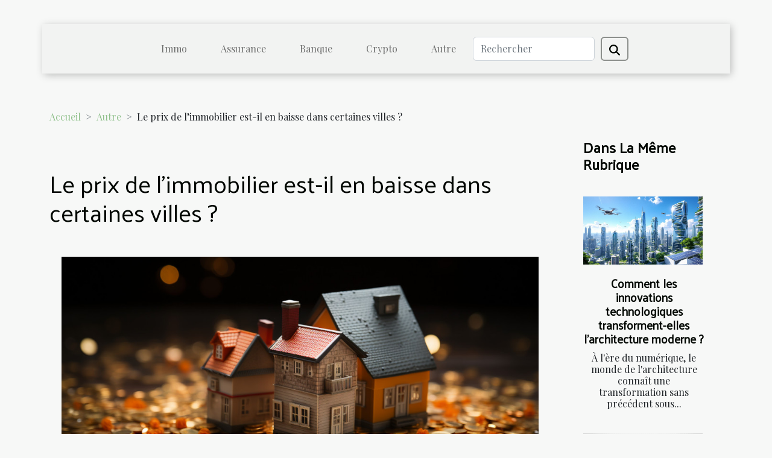

--- FILE ---
content_type: text/html; charset=UTF-8
request_url: https://www.ere-immo.com/le-prix-de-limmobilier-est-il-en-baisse-dans-certaines-villes/
body_size: 13430
content:
<!DOCTYPE html>
    <html lang="fr">
<head>
    <meta charset="utf-8">
    <title>Le prix de l’immobilier est-il en baisse dans certaines villes ?  - www.ere-immo.com</title>
<meta name="description" content="">

<meta name="robots" content="index,follow" />
<link rel="icon" type="image/png" href="/favicon.png" />
    <meta name="viewport" content="width=device-width, initial-scale=1">
    <link rel="stylesheet" href="/css/style2.css">
</head>
<body>
    <header>
    <div class="container-fluid d-flex justify-content-center">
        <nav class="navbar container navbar-expand-xl m-0 pt-3 pb-3">
            <div class="container-fluid">
                <button class="navbar-toggler" type="button" data-bs-toggle="collapse" data-bs-target="#navbarSupportedContent" aria-controls="navbarSupportedContent" aria-expanded="false" aria-label="Toggle navigation">
                    <svg xmlns="http://www.w3.org/2000/svg" fill="currentColor" class="bi bi-list" viewBox="0 0 16 16">
                        <path fill-rule="evenodd" d="M2.5 12a.5.5 0 0 1 .5-.5h10a.5.5 0 0 1 0 1H3a.5.5 0 0 1-.5-.5m0-4a.5.5 0 0 1 .5-.5h10a.5.5 0 0 1 0 1H3a.5.5 0 0 1-.5-.5m0-4a.5.5 0 0 1 .5-.5h10a.5.5 0 0 1 0 1H3a.5.5 0 0 1-.5-.5"></path>
                    </svg>
                </button>
                <div class="collapse navbar-collapse" id="navbarSupportedContent">
                    <ul class="navbar-nav">
                                                    <li class="nav-item">
    <a href="/immo" class="nav-link">Immo</a>
    </li>
                                    <li class="nav-item">
    <a href="/assurance" class="nav-link">Assurance</a>
    </li>
                                    <li class="nav-item">
    <a href="/banque" class="nav-link">Banque</a>
    </li>
                                    <li class="nav-item">
    <a href="/crypto" class="nav-link">Crypto</a>
    </li>
                                    <li class="nav-item">
    <a href="/autre" class="nav-link">Autre</a>
    </li>
                            </ul>
                    <form class="d-flex" role="search" method="get" action="/search">
    <input type="search" class="form-control"  name="q" placeholder="Rechercher" aria-label="Rechercher"  pattern=".*\S.*" required>
    <button type="submit" class="btn">
        <svg xmlns="http://www.w3.org/2000/svg" width="18px" height="18px" fill="currentColor" viewBox="0 0 512 512">
                    <path d="M416 208c0 45.9-14.9 88.3-40 122.7L502.6 457.4c12.5 12.5 12.5 32.8 0 45.3s-32.8 12.5-45.3 0L330.7 376c-34.4 25.2-76.8 40-122.7 40C93.1 416 0 322.9 0 208S93.1 0 208 0S416 93.1 416 208zM208 352a144 144 0 1 0 0-288 144 144 0 1 0 0 288z"/>
                </svg>
    </button>
</form>
                </div>
            </div>
        </nav>
    </div>
</header>
<div class="container">
        <nav aria-label="breadcrumb"
               style="--bs-breadcrumb-divider: '&gt;';" >
            <ol class="breadcrumb">
                <li class="breadcrumb-item"><a href="/">Accueil</a></li>
                                    <li class="breadcrumb-item  active ">
                        <a href="/autre" title="Autre">Autre</a>                    </li>
                                <li class="breadcrumb-item">
                    Le prix de l’immobilier est-il en baisse dans certaines villes ?                </li>
            </ol>
        </nav>
    </div>
<div class="container-fluid">
    <main class="container sidebar-minimal mt-2">
        <div class="row">
            <div class="col-lg-9 order-1 order-lg-2 col-12 main">

                                    <h1>
                        Le prix de l’immobilier est-il en baisse dans certaines villes ?                    </h1>
                
                    <img class="img-fluid" src="/images/le-prix-de-limmobilier-est-il-en-baisse-dans-certaines-villes.jpg" alt="Le prix de l’immobilier est-il en baisse dans certaines villes ?">                                <article class="container main" ><div><p style="text-align:justify">Comme dans plusieurs endroits y compris la France, sur le marché de l’immobilier, la croissance n’est pas toujours présente. Dès que les taux d’intérêt commencent par augmenter, plusieurs personnes commencent par réfléchir sur le prix de l’immobilier. Ce constat se fait souvent remarquer dans toutes les villes et les grandes ne tirent pas non plus leurs épingles du jeu. Zoom sur les contextes favorables à une décroissance des prix dans certaines villes de la France.</p>
<h2 id="anchor_0">Quelles sont les raisons principales des chutes de prix ?</h2>
<p style="text-align:justify">Nombreuses sont les causes qui pourraient engendrer la baisse des prix de l’immobilier dans certaines villes de la France. Si vous avez envie d’avoir plus de détails à ce sujet, il suffit que vous&nbsp;<a href="https://manoir.org/">cliquez ici</a> pour obtenir plus d’informations. La première raison qui pourrait engendrer une chute de prix est la crise de la covid qui avait engendré deux années successives de la croissance des prix. En second lieu est apparue l’inflation générale qui a impliqué une aisance financière de la baisse des crédits. Ceci est suivi des loyers plafonnés qui ont été imposés dans certaines villes de la France. Ensuite, la multiplication par 2 des taux de crédit immobilier sur une durée de 6 mois aussi fait partir des causes non négligeables. Pour finir, vous avez le rendement de la non-évolution des loyers qui change assez de choses.</p>
<h2 id="anchor_1">&nbsp;Quel est le favorable contexte pour une décroissance de taux ?</h2>
<p style="text-align:justify">La majorité des experts estiment que c’est la rareté des biens qui sont mis en vente qui définit le prix de l’immobilier. Mais il importe que vous sachiez que cette règle ne marche pas dans le monde de l’immobilier. Ceci s’explique par le fait que généralement les acheteurs n’ont pas l’habitude de dépenser juste pour un bien immobilier des fortunes. Ces derniers savent pertinemment que d’autres offres ne manqueront jamais. Alors tout ce qu’ils feront à ce niveau serait de reporter leurs achats afin mieux chercher les biens qui leur conviendra le plus.</p><div></article>            </div>
            <aside class="col-lg-3 order-2 order-lg-2 col-12 aside-right">
                <div class="list-flat-img">
                    <h2>Dans la même rubrique</h2>                            <section>

                    <figure><a href="/comment-les-innovations-technologiques-transforment-elles-larchitecture-moderne" title="Comment les innovations technologiques transforment-elles l&#039;architecture moderne ?"><img class="d-block w-100" src="/images/comment-les-innovations-technologiques-transforment-elles-larchitecture-moderne.jpg" alt="Comment les innovations technologiques transforment-elles l&#039;architecture moderne ?"></a></figure>                    
                    <div>
                        <h3><a href="/comment-les-innovations-technologiques-transforment-elles-larchitecture-moderne" title="Comment les innovations technologiques transforment-elles l&#039;architecture moderne ?">Comment les innovations technologiques transforment-elles l'architecture moderne ?</a></h3>                        <div>À l'ère du numérique, le monde de l'architecture connaît une transformation sans précédent sous...</div>                    </div>
                </section>
                            <section>

                    <figure><a href="/strategies-avancees-pour-optimiser-la-fidelisation-client-en-ligne" title="Stratégies avancées pour optimiser la fidélisation client en ligne"><img class="d-block w-100" src="/nophoto.png" alt="Stratégies avancées pour optimiser la fidélisation client en ligne"></a></figure>                    
                    <div>
                        <h3><a href="/strategies-avancees-pour-optimiser-la-fidelisation-client-en-ligne" title="Stratégies avancées pour optimiser la fidélisation client en ligne">Stratégies avancées pour optimiser la fidélisation client en ligne</a></h3>                        <div>
Dans un environnement numérique en constante évolution, fidéliser les clients en ligne est devenu...</div>                    </div>
                </section>
                            <section>

                    <figure><a href="/strategies-pour-maximiser-les-avantages-fiscaux-lors-de-la-transmission-dentreprise" title="Stratégies pour maximiser les avantages fiscaux lors de la transmission d&#039;entreprise"><img class="d-block w-100" src="/images/strategies-pour-maximiser-les-avantages-fiscaux-lors-de-la-transmission-dentreprise.jpg" alt="Stratégies pour maximiser les avantages fiscaux lors de la transmission d&#039;entreprise"></a></figure>                    
                    <div>
                        <h3><a href="/strategies-pour-maximiser-les-avantages-fiscaux-lors-de-la-transmission-dentreprise" title="Stratégies pour maximiser les avantages fiscaux lors de la transmission d&#039;entreprise">Stratégies pour maximiser les avantages fiscaux lors de la transmission d'entreprise</a></h3>                        <div>
La transmission d’entreprise s’accompagne de nombreux défis, notamment sur le plan fiscal....</div>                    </div>
                </section>
                            <section>

                    <figure><a href="/strategies-pour-contester-efficacement-une-amende-routiere" title="Stratégies pour contester efficacement une amende routière"><img class="d-block w-100" src="/images/strategies-pour-contester-efficacement-une-amende-routiere.jpeg" alt="Stratégies pour contester efficacement une amende routière"></a></figure>                    
                    <div>
                        <h3><a href="/strategies-pour-contester-efficacement-une-amende-routiere" title="Stratégies pour contester efficacement une amende routière">Stratégies pour contester efficacement une amende routière</a></h3>                        <div>
Lorsque l’on reçoit une amende routière, il peut être tentant de la régler sans réfléchir....</div>                    </div>
                </section>
                            <section>

                    <figure><a href="/comprendre-la-reforme-des-retraites-impacts-et-conseils-juridiques" title="Comprendre la réforme des retraites : impacts et conseils juridiques"><img class="d-block w-100" src="/images/comprendre-la-reforme-des-retraites-impacts-et-conseils-juridiques.jpg" alt="Comprendre la réforme des retraites : impacts et conseils juridiques"></a></figure>                    
                    <div>
                        <h3><a href="/comprendre-la-reforme-des-retraites-impacts-et-conseils-juridiques" title="Comprendre la réforme des retraites : impacts et conseils juridiques">Comprendre la réforme des retraites : impacts et conseils juridiques</a></h3>                        <div>  
Comprendre la réforme des retraites est une démarche incontournable face aux récents...</div>                    </div>
                </section>
                            <section>

                    <figure><a href="/strategies-efficaces-pour-ameliorer-le-bien-etre-au-travail" title="Stratégies efficaces pour améliorer le bien-être au travail"><img class="d-block w-100" src="/images/strategies-efficaces-pour-ameliorer-le-bien-etre-au-travail.jpeg" alt="Stratégies efficaces pour améliorer le bien-être au travail"></a></figure>                    
                    <div>
                        <h3><a href="/strategies-efficaces-pour-ameliorer-le-bien-etre-au-travail" title="Stratégies efficaces pour améliorer le bien-être au travail">Stratégies efficaces pour améliorer le bien-être au travail</a></h3>                        <div>
Le bien-être au travail est devenu un enjeu majeur pour toutes les entreprises, quelle que soit...</div>                    </div>
                </section>
                                    </div>
            </aside>
        </div>
        <div class="container pages-list-default">
        <h2>Similaire</h2>                    <section>
                <div class="row">
                    <div class="col-sm-3">
                        <a href="/comment-les-innovations-technologiques-transforment-elles-larchitecture-moderne" title="Comment les innovations technologiques transforment-elles l&#039;architecture moderne ?"><img class="float-start img-fluid" src="/images/comment-les-innovations-technologiques-transforment-elles-larchitecture-moderne.jpg" alt="Comment les innovations technologiques transforment-elles l&#039;architecture moderne ?"></a>                    </div>
                    <div class="col-sm-9 "> 
                        <h3><a href="/comment-les-innovations-technologiques-transforment-elles-larchitecture-moderne" title="Comment les innovations technologiques transforment-elles l&#039;architecture moderne ?">Comment les innovations technologiques transforment-elles l'architecture moderne ?</a></h3>                        <time datetime="2025-11-24 02:08:06">24 novembre 2025</time>                        <div>À l'ère du numérique, le monde de l'architecture connaît une transformation sans précédent sous l'impulsion des innovations technologiques. Ce phénomène bouleverse non seulement la conception des bâtiments, mais aussi les méthodes de construction, les matériaux employés et l'expérience des usagers. Découvrez dans les paragraphes qui suivent comment ces avancées redéfinissent radicalement l’architecture moderne et ouvrent de nouveaux horizons fascinants.La révolution de la modélisation numérique
La modélisation numérique, incarnée par le BIM (Building Information Modeling), bouleverse profondément la conception architecturale contemporaine. Grâce à ce système, chaque détail du projet peut être simulé, optimisé et analysé bien avant le début du chantier. Le BIM centralise toutes les...<!--    <time datetime="2025-11-24 02:08:06">24 novembre 2025</time> --></div>                                            </div>
                </div>

            </section>
                    <section>
                <div class="row">
                    <div class="col-sm-3">
                        <a href="/strategies-avancees-pour-optimiser-la-fidelisation-client-en-ligne" title="Stratégies avancées pour optimiser la fidélisation client en ligne"><img class="float-start img-fluid" src="/nophoto.png" alt="Stratégies avancées pour optimiser la fidélisation client en ligne"></a>                    </div>
                    <div class="col-sm-9 "> 
                        <h3><a href="/strategies-avancees-pour-optimiser-la-fidelisation-client-en-ligne" title="Stratégies avancées pour optimiser la fidélisation client en ligne">Stratégies avancées pour optimiser la fidélisation client en ligne</a></h3>                        <time datetime="2025-11-13 01:32:58">13 novembre 2025</time>                        <div>
Dans un environnement numérique en constante évolution, fidéliser les clients en ligne est devenu essentiel pour assurer la pérennité des entreprises. Cet article explore des stratégies avancées permettant de renforcer l’engagement et la loyauté des clients à l’ère digitale. Découvrez comment optimiser votre relation client grâce à des techniques éprouvées et innovantes, prêtes à transformer vos résultats.
Maîtriser la segmentation des clients
La segmentation client dans l’environnement digital repose sur différentes approches telles que la segmentation démographique, géographique, psychographique et surtout comportementale. Utiliser des techniques sophistiquées d’analyse comportementale permet d’identifier des segments précis, capables de révéler les attentes cachées des utilisateurs...<!--    <time datetime="2025-11-13 01:32:58">13 novembre 2025</time> --></div>                                            </div>
                </div>

            </section>
                    <section>
                <div class="row">
                    <div class="col-sm-3">
                        <a href="/strategies-pour-maximiser-les-avantages-fiscaux-lors-de-la-transmission-dentreprise" title="Stratégies pour maximiser les avantages fiscaux lors de la transmission d&#039;entreprise"><img class="float-start img-fluid" src="/images/strategies-pour-maximiser-les-avantages-fiscaux-lors-de-la-transmission-dentreprise.jpg" alt="Stratégies pour maximiser les avantages fiscaux lors de la transmission d&#039;entreprise"></a>                    </div>
                    <div class="col-sm-9 "> 
                        <h3><a href="/strategies-pour-maximiser-les-avantages-fiscaux-lors-de-la-transmission-dentreprise" title="Stratégies pour maximiser les avantages fiscaux lors de la transmission d&#039;entreprise">Stratégies pour maximiser les avantages fiscaux lors de la transmission d'entreprise</a></h3>                        <time datetime="2025-10-26 01:22:04">26 octobre 2025</time>                        <div>
La transmission d’entreprise s’accompagne de nombreux défis, notamment sur le plan fiscal. Optimiser cette étape permet non seulement d’assurer la pérennité de l’activité, mais également de bénéficier d’avantages fiscaux non négligeables. Découvrez à travers les prochaines sections des conseils pratiques pour structurer au mieux ce processus et tirer profit des dispositifs existants.
Préparer une stratégie patrimoniale
La transmission d’entreprise implique une préparation patrimoniale approfondie pour optimiser la fiscalité et assurer la pérennité du patrimoine professionnel. Il est primordial d’anticiper les conséquences fiscales de chaque option de transmission, qu’il s’agisse d’une cession, d’une donation ou d’une succession. Une analyse préalable permet d’identifier les régimes...<!--    <time datetime="2025-10-26 01:22:04">26 octobre 2025</time> --></div>                                            </div>
                </div>

            </section>
                    <section>
                <div class="row">
                    <div class="col-sm-3">
                        <a href="/strategies-pour-contester-efficacement-une-amende-routiere" title="Stratégies pour contester efficacement une amende routière"><img class="float-start img-fluid" src="/images/strategies-pour-contester-efficacement-une-amende-routiere.jpeg" alt="Stratégies pour contester efficacement une amende routière"></a>                    </div>
                    <div class="col-sm-9 "> 
                        <h3><a href="/strategies-pour-contester-efficacement-une-amende-routiere" title="Stratégies pour contester efficacement une amende routière">Stratégies pour contester efficacement une amende routière</a></h3>                        <time datetime="2025-10-21 01:12:05">21 octobre 2025</time>                        <div>
Lorsque l’on reçoit une amende routière, il peut être tentant de la régler sans réfléchir. Pourtant, de nombreuses situations peuvent justifier une contestation, parfois avec succès. Découvrez dans ce qui suit des conseils pratiques et les différentes étapes pour maximiser vos chances d’obtenir gain de cause et défendre vos droits sur la route.
Comprendre les motifs de contestation
Avant d’engager une contestation amende, il convient de connaître précisément les motifs légitimes sur lesquels fonder la démarche. Une bonne compréhension permet d’identifier les situations où les droits du conducteur peuvent être défendus avec efficacité. Parmi les motifs légitimes, l’erreur administrative figure parmi les plus courants : une faute dans l’identification du véhicule, une erreur verbale...<!--    <time datetime="2025-10-21 01:12:05">21 octobre 2025</time> --></div>                                            </div>
                </div>

            </section>
                    <section>
                <div class="row">
                    <div class="col-sm-3">
                        <a href="/comprendre-la-reforme-des-retraites-impacts-et-conseils-juridiques" title="Comprendre la réforme des retraites : impacts et conseils juridiques"><img class="float-start img-fluid" src="/images/comprendre-la-reforme-des-retraites-impacts-et-conseils-juridiques.jpg" alt="Comprendre la réforme des retraites : impacts et conseils juridiques"></a>                    </div>
                    <div class="col-sm-9 "> 
                        <h3><a href="/comprendre-la-reforme-des-retraites-impacts-et-conseils-juridiques" title="Comprendre la réforme des retraites : impacts et conseils juridiques">Comprendre la réforme des retraites : impacts et conseils juridiques</a></h3>                        <time datetime="2025-10-20 01:10:04">20 octobre 2025</time>                        <div>  
Comprendre la réforme des retraites est une démarche incontournable face aux récents changements sociaux et économiques. Ce sujet sensible impacte la vie quotidienne de nombreux citoyens et suscite de nombreuses interrogations sur l’avenir du système. Plongez dans cet article pour découvrir les conséquences concrètes, les conseils juridiques à privilégier et les termes techniques à maîtriser afin de mieux appréhender les transformations en cours.
Origines de la réforme

La réforme des retraites en France puise ses racines dans un contexte complexe mêlant vieillissement de la population, allongement de l'espérance de vie et transformation du marché du travail. La transition démographique impose une pression croissante sur le système de retraite, auparavant fondé sur le principe de...<!--    <time datetime="2025-10-20 01:10:04">20 octobre 2025</time> --></div>                                            </div>
                </div>

            </section>
                    <section>
                <div class="row">
                    <div class="col-sm-3">
                        <a href="/strategies-efficaces-pour-ameliorer-le-bien-etre-au-travail" title="Stratégies efficaces pour améliorer le bien-être au travail"><img class="float-start img-fluid" src="/images/strategies-efficaces-pour-ameliorer-le-bien-etre-au-travail.jpeg" alt="Stratégies efficaces pour améliorer le bien-être au travail"></a>                    </div>
                    <div class="col-sm-9 "> 
                        <h3><a href="/strategies-efficaces-pour-ameliorer-le-bien-etre-au-travail" title="Stratégies efficaces pour améliorer le bien-être au travail">Stratégies efficaces pour améliorer le bien-être au travail</a></h3>                        <time datetime="2025-10-08 01:14:09">8 octobre 2025</time>                        <div>
Le bien-être au travail est devenu un enjeu majeur pour toutes les entreprises, quelle que soit leur taille ou leur secteur d’activité. Adopter une démarche proactive pour améliorer l’environnement de travail favorise non seulement la satisfaction, mais aussi la performance des équipes. Découvrez dans les paragraphes suivants des stratégies concrètes et innovantes pour instaurer une atmosphère positive et durable au sein de votre organisation.
Créer un environnement positif

Favoriser un véritable bien-être au travail passe d’abord par la mise en place d’un environnement positif, propice à la motivation et à l’épanouissement de chacun. Le management participatif représente une approche efficace pour instaurer cette dynamique, car il implique l’ensemble des collaborateurs dans la prise...<!--    <time datetime="2025-10-08 01:14:09">8 octobre 2025</time> --></div>                                            </div>
                </div>

            </section>
                    <section>
                <div class="row">
                    <div class="col-sm-3">
                        <a href="/les-avantages-inattendus-du-constat-dhuissier-a-paris-pour-les-entreprises-locales" title="Les avantages inattendus du constat d&#039;huissier à Paris pour les entreprises locales"><img class="float-start img-fluid" src="/images/les-avantages-inattendus-du-constat-dhuissier-a-paris-pour-les-entreprises-locales.jpeg" alt="Les avantages inattendus du constat d&#039;huissier à Paris pour les entreprises locales"></a>                    </div>
                    <div class="col-sm-9 "> 
                        <h3><a href="/les-avantages-inattendus-du-constat-dhuissier-a-paris-pour-les-entreprises-locales" title="Les avantages inattendus du constat d&#039;huissier à Paris pour les entreprises locales">Les avantages inattendus du constat d'huissier à Paris pour les entreprises locales</a></h3>                        <time datetime="2025-09-25 00:30:08">25 septembre 2025</time>                        <div>Le constat d’huissier à Paris, souvent perçu comme une simple formalité, recèle de véritables trésors pour les entreprises locales. Derrière cet acte juridique, des atouts insoupçonnés apparaissent pour protéger, valoriser et sécuriser l’activité économique en milieu urbain. Laissez-vous surprendre par les multiples apports de cette démarche et découvrez comment elle transforme la gestion quotidienne des affaires à Paris.Protection proactive du patrimoine professionnel
Le recours au constat d’huissier à Paris constitue une démarche stratégique pour préserver l’intégrité des locaux, des équipements et des documents confidentiels des entreprises. Face à des risques tels que le vandalisme, la contrefaçon ou la violation de propriété intellectuelle, l’intervention de l’huissier permet de...<!--    <time datetime="2025-09-25 00:30:08">25 septembre 2025</time> --></div>                                            </div>
                </div>

            </section>
                    <section>
                <div class="row">
                    <div class="col-sm-3">
                        <a href="/comment-identifier-les-pieces-et-lingots-dor-pour-la-revente" title="Comment identifier les pièces et lingots d&#039;or pour la revente"><img class="float-start img-fluid" src="/images/comment-identifier-les-pieces-et-lingots-dor-pour-la-revente.jpeg" alt="Comment identifier les pièces et lingots d&#039;or pour la revente"></a>                    </div>
                    <div class="col-sm-9 "> 
                        <h3><a href="/comment-identifier-les-pieces-et-lingots-dor-pour-la-revente" title="Comment identifier les pièces et lingots d&#039;or pour la revente">Comment identifier les pièces et lingots d'or pour la revente</a></h3>                        <time datetime="2025-02-20 16:56:25">20 février 2025</time>                        <div>
L'or a toujours exercé une fascination particulière, symbole de richesse et de pérennité. Dans un contexte où l'investissement dans les métaux précieux suscite un intérêt croissant, savoir identifier les pièces et lingots d'or devient une compétence précieuse. Cet exposé a pour but de guider les lecteurs à travers les différentes étapes permettant de reconnaître l'authenticité et la valeur des objets en or, afin de les revendre en toute confiance. Découvrez comment devenir un expert en la matière et assurer la rentabilité de vos transactions.
Les bases de l'identification des pièces et lingots d'or
Pour quiconque souhaite s'initier à l'identification des pièces et lingots d'or en vue d'une revente, comprendre les propriétés intrinsèques de l'or est fondamental. Il est primordial de se...<!--    <time datetime="2025-02-20 16:56:25">20 février 2025</time> --></div>                                            </div>
                </div>

            </section>
                    <section>
                <div class="row">
                    <div class="col-sm-3">
                        <a href="/strategies-efficaces-pour-lexternalisation-des-services-en-petite-entreprise" title="Stratégies efficaces pour l&#039;externalisation des services en petite entreprise"><img class="float-start img-fluid" src="/images/strategies-efficaces-pour-lexternalisation-des-services-en-petite-entreprise.jpg" alt="Stratégies efficaces pour l&#039;externalisation des services en petite entreprise"></a>                    </div>
                    <div class="col-sm-9 "> 
                        <h3><a href="/strategies-efficaces-pour-lexternalisation-des-services-en-petite-entreprise" title="Stratégies efficaces pour l&#039;externalisation des services en petite entreprise">Stratégies efficaces pour l'externalisation des services en petite entreprise</a></h3>                        <time datetime="2024-11-28 16:06:07">28 novembre 2024</time>                        <div>
L'externalisation des services est devenue une voie privilégiée pour les petites entreprises souhaitant se concentrer sur leur cœur de métier tout en optimisant leurs ressources. Cette pratique, si elle est bien maîtrisée, peut transformer les défis en opportunités de croissance et d'efficacité. Découvrez dans cet écrit comment articuler au mieux cette stratégie pour en tirer le plein potentiel, et ce, en maîtrisant les risques associés.
Comprendre l'externalisation
L'externalisation, ou sous-traitance, est un levier stratégique pour les petites entreprises qui cherchent à optimiser leurs opérations. Cette approche consiste à confier certaines tâches ou fonctions à des prestataires externes spécialisés. Pour une petite entreprise, l'externalisation des services offre un éventail...<!--    <time datetime="2024-11-28 16:06:07">28 novembre 2024</time> --></div>                                            </div>
                </div>

            </section>
                    <section>
                <div class="row">
                    <div class="col-sm-3">
                        <a href="/comment-choisir-la-meilleure-entreprise-pour-votre-demenagement" title="Comment choisir la meilleure entreprise pour votre déménagement"><img class="float-start img-fluid" src="/images/comment-choisir-la-meilleure-entreprise-pour-votre-demenagement.jpeg" alt="Comment choisir la meilleure entreprise pour votre déménagement"></a>                    </div>
                    <div class="col-sm-9 "> 
                        <h3><a href="/comment-choisir-la-meilleure-entreprise-pour-votre-demenagement" title="Comment choisir la meilleure entreprise pour votre déménagement">Comment choisir la meilleure entreprise pour votre déménagement</a></h3>                        <time datetime="2024-10-10 01:04:04">10 octobre 2024</time>                        <div>
Déménager peut souvent ressembler à un parcours du combattant, semé d'embûches et de décisions complexes. Choisir la bonne société de déménagement est une étape clé qui peut définir l'expérience globale de cette transition majeure. Cet écrit vise à éclairer votre lanterne sur la manière de sélectionner l'entreprise qui vous garantira un déménagement sans souci et efficace. Laissez-vous guider à travers les critères déterminants qui feront de votre déménagement un succès.
Évaluez votre besoin en fonction du volume et de la distance
La première étape dans le choix d'une société de déménagement consiste à évaluer avec précision le volume de vos biens ainsi que la distance à parcourir jusqu'à votre nouveau domicile. Cette évaluation vous aidera à déterminer les services dont vous aurez...<!--    <time datetime="2024-10-10 01:04:04">10 octobre 2024</time> --></div>                                            </div>
                </div>

            </section>
                    <section>
                <div class="row">
                    <div class="col-sm-3">
                        <a href="/strategies-pour-reussir-dans-les-metiers-les-plus-rentables-de-2024" title="Stratégies pour réussir dans les métiers les plus rentables de 2024"><img class="float-start img-fluid" src="/images/strategies-pour-reussir-dans-les-metiers-les-plus-rentables-de-2024.jpeg" alt="Stratégies pour réussir dans les métiers les plus rentables de 2024"></a>                    </div>
                    <div class="col-sm-9 "> 
                        <h3><a href="/strategies-pour-reussir-dans-les-metiers-les-plus-rentables-de-2024" title="Stratégies pour réussir dans les métiers les plus rentables de 2024">Stratégies pour réussir dans les métiers les plus rentables de 2024</a></h3>                        <time datetime="2024-07-28 13:22:03">28 juillet 2024</time>                        <div>
À l'aube de 2024, les perspectives professionnelles évoluent rapidement, et avec elles, les stratégies pour s'épanouir dans les métiers à forte rentabilité. Découvrir les clés du succès dans ces domaines est devenu indispensable pour toute personne désirant optimiser sa carrière. Ce post de blog explore les méthodes incontournables pour réussir dans les secteurs les plus lucratifs, en mettant en lumière des astuces et des compétences à maîtriser. Laissez-vous guider à travers les conseils stratégiques qui pourraient transformer votre parcours professionnel.
Identifier les secteurs porteurs
Avant de plonger dans les stratégies de réussite, il est primordial de reconnaître les secteurs d'activité qui promettent des revenus élevés en 2024. Analyser les tendances du marché, comprendre...<!--    <time datetime="2024-07-28 13:22:03">28 juillet 2024</time> --></div>                                            </div>
                </div>

            </section>
                    <section>
                <div class="row">
                    <div class="col-sm-3">
                        <a href="/quels-sont-les-metiers-du-secteur-financier-qui-offrent-les-meilleures-remunerations" title="Quels sont les métiers du secteur financier qui offrent les meilleures rémunérations ?"><img class="float-start img-fluid" src="/images/quels-sont-les-metiers-du-secteur-financier-qui-offrent-les-meilleures-remunerations.jpeg" alt="Quels sont les métiers du secteur financier qui offrent les meilleures rémunérations ?"></a>                    </div>
                    <div class="col-sm-9 "> 
                        <h3><a href="/quels-sont-les-metiers-du-secteur-financier-qui-offrent-les-meilleures-remunerations" title="Quels sont les métiers du secteur financier qui offrent les meilleures rémunérations ?">Quels sont les métiers du secteur financier qui offrent les meilleures rémunérations ?</a></h3>                        <time datetime="2024-04-27 00:02:01">27 avril 2024</time>                        <div>La rémunération est souvent un facteur déterminant dans le choix de notre parcours professionnel, surtout pour ceux qui ont une affinité particulière avec les chiffres. En effet, certaines fonctions dans ce domaine sont hautement valorisées par les entreprises. Avoir connaissance de ce classement peut s’avérer précieux pour positionner votre carrière sur le marché du travail et envisager un avenir professionnel florissant. Quels sont les métiers de la finance les mieux payés ?Directeur administratif et financierLe poste de directeur administratif et financier se distingue par son revenu annuel brut moyen, qui avoisine généralement les 80 000 €, le plaçant ainsi en tête des métiers de la finance les mieux rémunérés. Cette fonction revêt une importance capitale au sein d’une entreprise,...<!--    <time datetime="2024-04-27 00:02:01">27 avril 2024</time> --></div>                                            </div>
                </div>

            </section>
                    <section>
                <div class="row">
                    <div class="col-sm-3">
                        <a href="/comment-le-numerique-transforme-les-metiers-du-secretariat" title="Comment le numérique transforme les métiers du secrétariat"><img class="float-start img-fluid" src="/images/comment-le-numerique-transforme-les-metiers-du-secretariat.jpeg" alt="Comment le numérique transforme les métiers du secrétariat"></a>                    </div>
                    <div class="col-sm-9 "> 
                        <h3><a href="/comment-le-numerique-transforme-les-metiers-du-secretariat" title="Comment le numérique transforme les métiers du secrétariat">Comment le numérique transforme les métiers du secrétariat</a></h3>                        <time datetime="2023-12-13 01:18:05">13 décembre 2023</time>                        <div>
Dans un monde où le numérique redessine sans cesse les contours des métiers, le secrétariat ne fait pas exception à cette transformation. Les tâches traditionnellement manuelles et répétitives se voient progressivement remplacées ou facilitées par des outils digitaux innovants. Cette mutation impacte non seulement les compétences requises mais également la nature même du rôle de secrétaire. Face à ces changements, il est primordial de comprendre comment s'adapter et tirer profit de ces nouvelles opportunités. Cet article explore les différentes façons dont le numérique révolutionne les métiers du secrétariat, offrant ainsi une perspective enrichissante sur l'avenir de cette profession. Plongeons dans l'univers du secrétariat moderne pour saisir les enjeux et les bénéfices de cette...<!--    <time datetime="2023-12-13 01:18:05">13 décembre 2023</time> --></div>                                            </div>
                </div>

            </section>
                    <section>
                <div class="row">
                    <div class="col-sm-3">
                        <a href="/les-avantages-fiscaux-et-sociaux-de-la-creation-dune-sas-pour-les-entrepreneurs" title="Les avantages fiscaux et sociaux de la création d&#039;une SAS pour les entrepreneurs"><img class="float-start img-fluid" src="/images/les-avantages-fiscaux-et-sociaux-de-la-creation-dune-sas-pour-les-entrepreneurs.jpeg" alt="Les avantages fiscaux et sociaux de la création d&#039;une SAS pour les entrepreneurs"></a>                    </div>
                    <div class="col-sm-9 "> 
                        <h3><a href="/les-avantages-fiscaux-et-sociaux-de-la-creation-dune-sas-pour-les-entrepreneurs" title="Les avantages fiscaux et sociaux de la création d&#039;une SAS pour les entrepreneurs">Les avantages fiscaux et sociaux de la création d'une SAS pour les entrepreneurs</a></h3>                        <time datetime="2023-11-27 01:46:03">27 novembre 2023</time>                        <div>
La création d'une entreprise est souvent accompagnée d'une multitude de décisions stratégiques, dont le choix de la structure juridique est l'un des éléments les plus déterminants pour l'avenir d'une société. Parmi les options disponibles pour les entrepreneurs, la Société par Actions Simplifiée (SAS) se distingue par sa flexibilité et ses nombreux avantages, notamment sur le plan fiscal et social. Ce type de société s'adapte à une grande variété de projets, offrant un cadre légal attractif pour les créateurs d'entreprise. Aujourd'hui, nous plongeons dans l'univers de la SAS pour explorer les bénéfices qu'elle peut apporter aux entrepreneurs avisés. Découvrez à travers cet exposé les incitations qui pourraient influencer votre choix vers cette forme juridique innovante. Quels sont les...<!--    <time datetime="2023-11-27 01:46:03">27 novembre 2023</time> --></div>                                            </div>
                </div>

            </section>
                    <section>
                <div class="row">
                    <div class="col-sm-3">
                        <a href="/strategies-pour-ameliorer-le-service-client-dans-les-entreprises" title="Stratégies pour améliorer le service client dans les entreprises"><img class="float-start img-fluid" src="/images/strategies-pour-ameliorer-le-service-client-dans-les-entreprises.jpeg" alt="Stratégies pour améliorer le service client dans les entreprises"></a>                    </div>
                    <div class="col-sm-9 "> 
                        <h3><a href="/strategies-pour-ameliorer-le-service-client-dans-les-entreprises" title="Stratégies pour améliorer le service client dans les entreprises">Stratégies pour améliorer le service client dans les entreprises</a></h3>                        <time datetime="2023-11-14 00:38:05">14 novembre 2023</time>                        <div>
Aujourd'hui plus que jamais, la qualité du service client est au cœur des préoccupations des entreprises. Cette qualité joue un rôle crucial dans la satisfaction et la fidélité des clients. L'objectif de ce post est de vous donner des stratégies éprouvées pour améliorer le service client dans les entreprises. Vous découvrirez comment améliorer l'efficacité de vos équipes de service client, comment rester en phase avec les attentes de vos clients et comment utiliser les technologies pour améliorer l'expérience client. Alors, êtes-vous prêt à transformer votre service client et à l'amener à un niveau supérieur ? 
Comprendre les attentes du client
Pour toute entreprise cherchant à améliorer son service client, une étape fondamentale est la compréhension des attentes du client. Cela...<!--    <time datetime="2023-11-14 00:38:05">14 novembre 2023</time> --></div>                                            </div>
                </div>

            </section>
                    <section>
                <div class="row">
                    <div class="col-sm-3">
                        <a href="/les-erreurs-courantes-a-eviter-en-utilisant-un-comparateur-financier" title="Les erreurs courantes à éviter en utilisant un comparateur financier"><img class="float-start img-fluid" src="/images/les-erreurs-courantes-a-eviter-en-utilisant-un-comparateur-financier.jpeg" alt="Les erreurs courantes à éviter en utilisant un comparateur financier"></a>                    </div>
                    <div class="col-sm-9 "> 
                        <h3><a href="/les-erreurs-courantes-a-eviter-en-utilisant-un-comparateur-financier" title="Les erreurs courantes à éviter en utilisant un comparateur financier">Les erreurs courantes à éviter en utilisant un comparateur financier</a></h3>                        <time datetime="2023-11-11 00:28:04">11 novembre 2023</time>                        <div>
Les comparateurs financiers sont des outils précieux pour évaluer et comparer les différentes options financières disponibles sur le marché. Cependant, leur utilisation peut parfois être source d'erreurs qui peuvent se révéler coûteuses. Dans cet article, nous allons évoquer les erreurs courantes à éviter en utilisant un comparateur financier. Nous vous donnerons des conseils essentiels pour optimiser votre utilisation de ces outils et faire les meilleurs choix financiers possibles. En addition, nous aborderons certains points cruciaux à prendre en compte lors de l'utilisation d'un comparateur financier. En somme, ce guide vous aidera à éviter les pièges courants et à maximiser les avantages de l'utilisation d'un comparateur financier. 
Comprendre les bases des Comparateurs...<!--    <time datetime="2023-11-11 00:28:04">11 novembre 2023</time> --></div>                                            </div>
                </div>

            </section>
                    <section>
                <div class="row">
                    <div class="col-sm-3">
                        <a href="/les-defis-de-la-gestion-financiere-dans-les-petites-entreprises" title="Les défis de la gestion financière dans les petites entreprises"><img class="float-start img-fluid" src="/images/les-defis-de-la-gestion-financiere-dans-les-petites-entreprises.jpg" alt="Les défis de la gestion financière dans les petites entreprises"></a>                    </div>
                    <div class="col-sm-9 "> 
                        <h3><a href="/les-defis-de-la-gestion-financiere-dans-les-petites-entreprises" title="Les défis de la gestion financière dans les petites entreprises">Les défis de la gestion financière dans les petites entreprises</a></h3>                        <time datetime="2023-11-08 11:33:27">8 novembre 2023</time>                        <div>
La gestion financière est l'épine dorsale de toute entreprise, petite ou grande. Cependant, pour les petites entreprises, naviguer dans le labyrinthe de la gestion financière peut s'avérer être un défi de taille. De la mise en place d'un budget à la tenue de registres comptables précis, en passant par la recherche de financements et la gestion des flux de trésorerie, les petites entreprises sont confrontées à une série d'obstacles financiers. Malgré ces défis, une gestion financière efficace est cruciale pour la survie et la croissance d'une petite entreprise. Dans cet article, nous allons explorer les principaux défis de la gestion financière auxquels sont confrontées les petites entreprises et discuter de stratégies pour les surmonter.
La mise en place d'un budget
La gestion...<!--    <time datetime="2023-11-08 11:33:27">8 novembre 2023</time> --></div>                                            </div>
                </div>

            </section>
                    <section>
                <div class="row">
                    <div class="col-sm-3">
                        <a href="/les-banques-en-ligne-que-comprendr" title="Les banques en ligne : que comprendre ?"><img class="float-start img-fluid" src="/images/les-banques-en-ligne-que-comprendre.jpeg" alt="Les banques en ligne : que comprendre ?"></a>                    </div>
                    <div class="col-sm-9 "> 
                        <h3><a href="/les-banques-en-ligne-que-comprendr" title="Les banques en ligne : que comprendre ?">Les banques en ligne : que comprendre ?</a></h3>                        <time datetime="2023-11-08 03:25:43">8 novembre 2023</time>                        <div>Avec les difficultés liées à la gestion des services bancaires, les banques en ligne permettent de gérer facilement et rapidement votre compte bancaire sur Internet notamment sur mobile. Il est alors important de savoir davantage sur ces banques. Dans cet article, nous allons vous expliquer ce qu’il faut comprendre par rapport à une banque en ligne.
Ouverture d’un compte bancaire en ligne
La banque en ligne est un système bancaire comme tout autre type de banque à la différence que celle-ci est exclusivement en ligne. Une banque en ligne n’a pas d’agence bancaire pour accueillir la clientèle. Ce fonctionnement permet aux établissements de réaliser des économies en immobilier et en masse salariale. La forte concurrence entre ces banques vous permet de bénéficier de meilleures conditions....<!--    <time datetime="2023-11-08 03:25:43">8 novembre 2023</time> --></div>                                            </div>
                </div>

            </section>
                    <section>
                <div class="row">
                    <div class="col-sm-3">
                        <a href="/dans-quel-domaine-investir-avec-un-petit-capital" title="Dans quel domaine investir avec un petit capital ?"><img class="float-start img-fluid" src="/images/dans-quel-domaine-investir-avec-un-petit-capital.jpeg" alt="Dans quel domaine investir avec un petit capital ?"></a>                    </div>
                    <div class="col-sm-9 "> 
                        <h3><a href="/dans-quel-domaine-investir-avec-un-petit-capital" title="Dans quel domaine investir avec un petit capital ?">Dans quel domaine investir avec un petit capital ?</a></h3>                        <time datetime="2023-11-08 03:25:42">8 novembre 2023</time>                        <div>Saviez-vous pourquoi les gens disent qu’on peut devenir riche en partant de rien ? C’est parce qu’on peut investir avec un petit budget dans un domaine précis. Dans cet article, nous vous proposons un domaine clé dans lequel vous pouvez investir avec un petit budget et avoir du succès.
Investir dans une entreprise de lavage automobile
Vous pouvez créer une entreprise de nettoyage automobile dans votre propre local ou en intervenant à domicile. En effet, les prestations de nettoyage automobile se font généralement sous deux formes. Vous pouvez créer ce centre de lavage en incluant les matériels de première nécessité ou proposer le nettoyage à domicile. La dernière option est facile, car elle nécessite peu de moyens. Mais il vous faut étudier d’abord le marché. Ce que vous devez savoir est...<!--    <time datetime="2023-11-08 03:25:42">8 novembre 2023</time> --></div>                                            </div>
                </div>

            </section>
                    <section>
                <div class="row">
                    <div class="col-sm-3">
                        <a href="/comment-investir-dans-limmobilier" title="Comment investir dans l’immobilier ?"><img class="float-start img-fluid" src="/images/comment-investir-dans-limmobilier.jpg" alt="Comment investir dans l’immobilier ?"></a>                    </div>
                    <div class="col-sm-9 "> 
                        <h3><a href="/comment-investir-dans-limmobilier" title="Comment investir dans l’immobilier ?">Comment investir dans l’immobilier ?</a></h3>                        <time datetime="2023-11-08 03:25:41">8 novembre 2023</time>                        <div>L’immobilier figure parmi les business du moment les plus fiables et rentables. Il est un secteur d’activité qui peut vous permettre d’être riche en quelque temps et avoir l’indépendance financière. Néanmoins, investir dans ce secteur n’est pas une décision prise à la hâte. Vous devez suivre certaines étapes bien précises. Pour cette raison nous avons établi quelques conseils qui peuvent vous permettre d’investir dans l’immobilier pour bien gagner.
Rechercher un vendeur déterminé
En immobilier, le plus important est de faire des gains lorsque vous achetez une maison. C’est la toute première des choses à vérifier. La richesse de l’immobilier réside dans le prix d’achat d’un appartement. Il est donc important de trouver un bien locatif à un prix très abordable, c’est le secret de...<!--    <time datetime="2023-11-08 03:25:41">8 novembre 2023</time> --></div>                                            </div>
                </div>

            </section>
                    <section>
                <div class="row">
                    <div class="col-sm-3">
                        <a href="/comment-devenir-actionnaire-dune-entrepris" title="Comment devenir actionnaire d’une entreprise ?"><img class="float-start img-fluid" src="/images/comment-devenir-actionnaire-dune-entreprise.jpg" alt="Comment devenir actionnaire d’une entreprise ?"></a>                    </div>
                    <div class="col-sm-9 "> 
                        <h3><a href="/comment-devenir-actionnaire-dune-entrepris" title="Comment devenir actionnaire d’une entreprise ?">Comment devenir actionnaire d’une entreprise ?</a></h3>                        <time datetime="2023-11-08 03:25:41">8 novembre 2023</time>                        <div>Acheter les actions d’une entreprise est l’un des business les plus rentables du moment. Pour le trouver intéressant, vous devez faire un bon choix. Suivez les conseils énumérés dans la suite de notre article pour mieux acheter les actions d’une entreprise.
Qui peut devenir actionnaire d’une entreprise ?
Que vous soyez une personne physique ou morale, un salarié ou non, malgré votre position sociale et votre race, vous avez la possibilité d’être actionnaire d’une entreprise. Bien qu’il n’y ait pas une exigence, vous avez besoin de certains conseils avant d’acheter les actions d’une entreprise.
Connaître le prix des actions de l’entreprise
Si vous optez devenir actionnaire dans une entreprise, il vous serait astucieux de prévois une somme pour la tenue de compte. Faire un comparatif entre...<!--    <time datetime="2023-11-08 03:25:41">8 novembre 2023</time> --></div>                                            </div>
                </div>

            </section>
                    <section>
                <div class="row">
                    <div class="col-sm-3">
                        <a href="/vendre-un-bien-immobilier-une-tache-facile-ou-difficile" title="Vendre un bien immobilier : une tâche facile ou difficile ?"><img class="float-start img-fluid" src="/images/vendre-un-bien-immobilier-une-tache-facile-ou-difficile.jpg" alt="Vendre un bien immobilier : une tâche facile ou difficile ?"></a>                    </div>
                    <div class="col-sm-9 "> 
                        <h3><a href="/vendre-un-bien-immobilier-une-tache-facile-ou-difficile" title="Vendre un bien immobilier : une tâche facile ou difficile ?">Vendre un bien immobilier : une tâche facile ou difficile ?</a></h3>                        <time datetime="2023-11-01 17:52:50">1 novembre 2023</time>                        <div>
L'immobilier est un marché en constante évolution, ce qui peut le rendre à la fois excitant et intimidant. La vente d'un bien immobilier est une tâche qui peut sembler facile ou difficile selon la situation. De nombreux facteurs entrent en jeu, allant de l'état du marché aux caractéristiques spécifiques du bien. Cette complexité peut rendre le processus de vente plus compliqué qu'il n'y paraît. Dans cet article, nous explorerons en profondeur les différentes facettes de la vente immobilière, afin de vous aider à mieux comprendre ce processus et à naviguer efficacement dans ce domaine. Préparez-vous à plonger dans le monde de l'immobilier et à découvrir comment vendre un bien immobilier peut être une expérience enrichissante, malgré ses défis.

Comprendre le marché immobilier
Procéder à...<!--    <time datetime="2023-11-01 17:52:50">1 novembre 2023</time> --></div>                                            </div>
                </div>

            </section>
                    <section>
                <div class="row">
                    <div class="col-sm-3">
                        <a href="/guide-pratique-pour-les-investisseurs-immobiliers-en-espagne" title="Guide pratique pour les investisseurs immobiliers en Espagne"><img class="float-start img-fluid" src="/images/guide-pratique-pour-les-investisseurs-immobiliers-en-espagne.jpeg" alt="Guide pratique pour les investisseurs immobiliers en Espagne"></a>                    </div>
                    <div class="col-sm-9 "> 
                        <h3><a href="/guide-pratique-pour-les-investisseurs-immobiliers-en-espagne" title="Guide pratique pour les investisseurs immobiliers en Espagne">Guide pratique pour les investisseurs immobiliers en Espagne</a></h3>                        <time datetime="2023-11-01 14:28:50">1 novembre 2023</time>                        <div>
L'Espagne, grâce à son climat ensoleillé, sa riche culture et ses prix immobiliers relativement bas, est une destination privilégiée pour les investisseurs immobiliers. Que vous cherchiez à investir dans une résidence secondaire, une location de vacances ou une propriété à but lucratif, il est essentiel de comprendre les nuances du marché immobilier espagnol. Cependant, naviguer dans un marché immobilier étranger peut être intimidant, surtout si vous n'êtes pas familiarisé avec les lois et régulations locales. C'est pourquoi nous avons créé ce guide pratique pour vous aider à comprendre les particularités de l'investissement immobilier en Espagne. En parcourant cet article, vous découvrirez les bases légales, fiscales et pratiques de l'investissement immobilier en Espagne.

Comprendre...<!--    <time datetime="2023-11-01 14:28:50">1 novembre 2023</time> --></div>                                            </div>
                </div>

            </section>
                    <section>
                <div class="row">
                    <div class="col-sm-3">
                        <a href="/la-psychologie-derriere-linvestissement-immobilier" title="La psychologie derrière l&#039;investissement immobilier"><img class="float-start img-fluid" src="/images/la-psychologie-derriere-linvestissement-immobilier.jpeg" alt="La psychologie derrière l&#039;investissement immobilier"></a>                    </div>
                    <div class="col-sm-9 "> 
                        <h3><a href="/la-psychologie-derriere-linvestissement-immobilier" title="La psychologie derrière l&#039;investissement immobilier">La psychologie derrière l'investissement immobilier</a></h3>                        <time datetime="2023-09-22 12:22:06">22 septembre 2023</time>                        <div>
La psychologie derrière l'investissement immobilier est un sujet complexe et fascinant qui mérite une attention particulière. Nous sommes sans cesse à la recherche du meilleur investissement, des plus grands rendements, mais nous négligeons souvent le rôle que notre psychologie joue dans ces décisions. Pourquoi sommes-nous attirés par certains types de biens ? Pourquoi préférons-nous investir dans l'immobilier plutôt que dans d'autres types d'actifs ? Ces questions, et bien d'autres, seront abordées dans cet article. Nous allons explorer les motivations à la base de nos choix d'investissement, les biais cognitifs qui influencent nos décisions, et comment notre perception du risque et du rendement guide notre comportement d'investissement. Alors, préparez-vous pour un voyage fascinant...<!--    <time datetime="2023-09-22 12:22:06">22 septembre 2023</time> --></div>                                            </div>
                </div>

            </section>
                    <section>
                <div class="row">
                    <div class="col-sm-3">
                        <a href="/concorde-immobilier-point-sur-leur-implication-dans-le-developpement-durable-et-leco-responsabilite" title="Concorde Immobilier : Point sur leur implication dans le développement durable et l&#039;éco-responsabilité"><img class="float-start img-fluid" src="/images/concorde-immobilier-point-sur-leur-implication-dans-le-developpement-durable-et-leco-responsabilite.jpg" alt="Concorde Immobilier : Point sur leur implication dans le développement durable et l&#039;éco-responsabilité"></a>                    </div>
                    <div class="col-sm-9 "> 
                        <h3><a href="/concorde-immobilier-point-sur-leur-implication-dans-le-developpement-durable-et-leco-responsabilite" title="Concorde Immobilier : Point sur leur implication dans le développement durable et l&#039;éco-responsabilité">Concorde Immobilier : Point sur leur implication dans le développement durable et l'éco-responsabilité</a></h3>                        <time datetime="2023-09-16 02:42:04">16 septembre 2023</time>                        <div>
Dans un monde où la préservation de l'environnement est de plus en plus essentielle, de nombreuses entreprises s'efforcent de modifier leurs pratiques commerciales pour devenir plus durables et éco-responsables. Concorde Immobilier est l'une de ces compagnies. Cet article se propose de jeter un éclairage sur les efforts déployés par Concorde Immobilier dans le domaine du développement durable et de l'éco-responsabilité. Vous découvrirez les initiatives écologiques mises en œuvre au sein de cette entreprise et comment elles s'intègrent à sa stratégie globale. C'est une lecture cruciale pour tous ceux qui s'intéressent à l'immobilier durable.

L'engagement de Concorde Immobilier envers le développement durable
Concorde Immobilier s'est fortement engagé en faveur du développement durable,...<!--    <time datetime="2023-09-16 02:42:04">16 septembre 2023</time> --></div>                                            </div>
                </div>

            </section>
                    </div>
                    </main>
</div>
<footer>
    <div class="container-fluid">
        <div class="container">
            <div class="row">
                <div class="col-12 col-lg-4">
                    <div class="row">
                        <section>
            <div>
                <h3><a href="/immo" title="Immo">Immo</a></h3>                            </div>
        </section>
            <section>
            <div>
                <h3><a href="/assurance" title="Assurance">Assurance</a></h3>                            </div>
        </section>
            <section>
            <div>
                <h3><a href="/banque" title="Banque">Banque</a></h3>                            </div>
        </section>
            <section>
            <div>
                <h3><a href="/crypto" title="Crypto">Crypto</a></h3>                            </div>
        </section>
            <section>
            <div>
                <h3><a href="/autre" title="Autre">Autre</a></h3>                            </div>
        </section>
                            </div>
                                    </div>
                <div class="col-12 col-lg-4">
                    <form class="d-flex" role="search" method="get" action="/search">
    <input type="search" class="form-control"  name="q" placeholder="Rechercher" aria-label="Rechercher"  pattern=".*\S.*" required>
    <button type="submit" class="btn">
        <svg xmlns="http://www.w3.org/2000/svg" width="18px" height="18px" fill="currentColor" viewBox="0 0 512 512">
                    <path d="M416 208c0 45.9-14.9 88.3-40 122.7L502.6 457.4c12.5 12.5 12.5 32.8 0 45.3s-32.8 12.5-45.3 0L330.7 376c-34.4 25.2-76.8 40-122.7 40C93.1 416 0 322.9 0 208S93.1 0 208 0S416 93.1 416 208zM208 352a144 144 0 1 0 0-288 144 144 0 1 0 0 288z"/>
                </svg>
    </button>
</form>
                </div>
            </div>
        </div>
    </div>
    <div class="container-fluid">
        <div class="row">
            www.ere-immo.com
   
    </div>
    </div>
</footer>

    <script src="https://cdn.jsdelivr.net/npm/bootstrap@5.0.2/dist/js/bootstrap.bundle.min.js" integrity="sha384-MrcW6ZMFYlzcLA8Nl+NtUVF0sA7MsXsP1UyJoMp4YLEuNSfAP+JcXn/tWtIaxVXM" crossorigin="anonymous"></script>
    </body>
</html>
